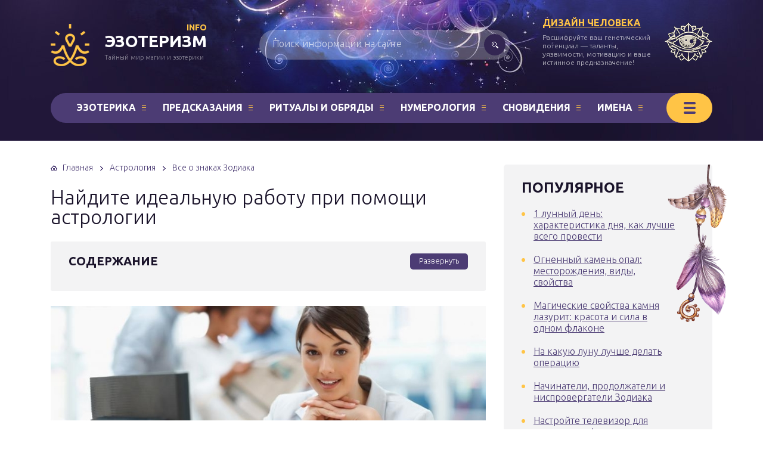

--- FILE ---
content_type: text/html; charset=UTF-8
request_url: https://ezoterizm.info/astrologiya/vse-o-znakah-zodiaka/naydite-idealnuyu-rabotu-pri-pomoshchi-astrologii/
body_size: 15831
content:
<!DOCTYPE html>
<html lang="ru">
	<head>
				<meta charset="utf-8" />
		<meta http-equiv="X-UA-Compatible" content="IE=edge, chrome=1" />
		<meta name="viewport" content="width=device-width, initial-scale=1.0" />

		<title>Найдите идеальную работу при помощи астрологии</title>		
		<meta name="description" content="При сегодняшней конкуренции на рынке труда, нужно использовать все, что только может вам помочь в трудоустройстве. Пусть звезды направят вас к работе вашей мечты." />
		<meta name="keywords" content="Астрология, Гороскопы, Астрологические прогнозы, Сонники, Услуги астрологов" />

		<link rel="image_src" href="https://ezoterizm.info/astrologiya/vse-o-znakah-zodiaka/naydite-idealnuyu-rabotu-pri-pomoshchi-astrologii/og.jpg" />
		<link rel="preconnect" href="https://fonts.googleapis.com" />	
		<link rel="preconnect" href="https://fonts.gstatic.com" />
		<link rel="preload" href="https://ezoterizm.info/css/style.min.css" as="style" />
		<link rel="preload" href="https://ezoterizm.info/css/style.css" as="style" />
		<link rel="prerender" href="https://ezoterizm.info/dizayn-cheloveka/" />

		<meta name="robots" content="index, follow" />		<link rel="canonical" href="https://ezoterizm.info/astrologiya/vse-o-znakah-zodiaka/naydite-idealnuyu-rabotu-pri-pomoshchi-astrologii/" />
		<link rel="manifest" href="/yandexCacheManifest.json">

		<meta property="yandex_recommendations_title" content="Найдите идеальную работу при помощи астрологии" />
		<meta property="yandex_recommendations_image" content="https://ezoterizm.info/astrologiya/vse-o-znakah-zodiaka/naydite-idealnuyu-rabotu-pri-pomoshchi-astrologii/preview.jpg" />
		<meta property="yandex_recommendations_category" content="Все о знаках зодиака" />

		<meta property="og:locale" content="ru_RU" />
		<meta property="og:type" content="article" />
		<meta property="og:title" content="Найдите идеальную работу при помощи астрологии" />
		<meta property="og:description" content="При сегодняшней конкуренции на рынке труда, нужно использовать все, что только может вам помочь в трудоустройстве. Пусть звезды направят вас к работе вашей мечты." />
		<meta property="og:url" content="https://ezoterizm.info/astrologiya/vse-o-znakah-zodiaka/naydite-idealnuyu-rabotu-pri-pomoshchi-astrologii/" />
		<meta property="og:site_name" content="Эзотеризм" />
		<meta property="article:section" content="Все о знаках Зодиака" />
		<meta property="og:image" content="https://ezoterizm.info/astrologiya/vse-o-znakah-zodiaka/naydite-idealnuyu-rabotu-pri-pomoshchi-astrologii/og.jpg" />
		<meta property="og:image:secure_url" content="https://ezoterizm.info/astrologiya/vse-o-znakah-zodiaka/naydite-idealnuyu-rabotu-pri-pomoshchi-astrologii/og.jpg" />
		<meta property="og:image:width" content="537" />
		<meta property="og:image:height" content="290" />
		<meta property="og:image:alt" content="Найдите идеальную работу при помощи астрологии" />
		<meta name="twitter:card" content="summary_large_image" />
		<meta name="twitter:description" content="При сегодняшней конкуренции на рынке труда, нужно использовать все, что только может вам помочь в трудоустройстве. Пусть звезды направят вас к работе вашей мечты." />
		<meta name="twitter:title" content="Найдите идеальную работу при помощи астрологии" />
		<meta name="twitter:image" content="https://ezoterizm.info/astrologiya/vse-o-znakah-zodiaka/naydite-idealnuyu-rabotu-pri-pomoshchi-astrologii/og.jpg" />

				<script type="application/ld+json" class="aioseop-schema">{"@context":"https://schema.org","@graph":[{"@type":"Organization","@id":"/#organization","url":"https://ezoterizm.info/","logo":{"@type":"ImageObject","url": "https://ezoterizm.info/images/img_logo.png","height":152,"width":89},"name":"Эзотеризм","sameAs":[]},{"@type":"WebSite","@id":"/#website","url":"https://ezoterizm.info/","name":"Эзотеризм","publisher":{"@id":"/#organization"}},{"@type":"WebPage","@id":"naydite-idealnuyu-rabotu-pri-pomoshchi-astrologii#webpage","url":"https://ezoterizm.info/astrologiya/vse-o-znakah-zodiaka/naydite-idealnuyu-rabotu-pri-pomoshchi-astrologii/","inLanguage":"ru-RU","name":"Найдите идеальную работу при помощи астрологии","isPartOf":{"@id":"/#website"},"image":{"@type":"ImageObject","@id":"naydite-idealnuyu-rabotu-pri-pomoshchi-astrologii#primaryimage","url":"https://ezoterizm.info/astrologiya/vse-o-znakah-zodiaka/naydite-idealnuyu-rabotu-pri-pomoshchi-astrologii/preview.jpg","width":220,"height":165},"primaryImageOfPage":{"@id":"naydite-idealnuyu-rabotu-pri-pomoshchi-astrologii#primaryimage"},"datePublished":"2020-10-26T00:00:00+03:00","dateModified":"2020-11-12T15:51:51+03:00","description":"При сегодняшней конкуренции на рынке труда, нужно использовать все, что только может вам помочь в трудоустройстве. Пусть звезды направят вас к работе вашей мечты."},{"@type":"Article","@id":"naydite-idealnuyu-rabotu-pri-pomoshchi-astrologii#article","isPartOf":{"@id":"naydite-idealnuyu-rabotu-pri-pomoshchi-astrologii#webpage"},"author":{"@id":"https://vk.com/id227837713"},"headline":"Найдите идеальную работу при помощи астрологии","datePublished":"2020-10-26T00:00:00+03:00","dateModified":"2020-11-12T15:51:51+03:00","commentCount":0,"mainEntityOfPage":{"@id":"naydite-idealnuyu-rabotu-pri-pomoshchi-astrologii#webpage"},"publisher":{"@id":"/#organization"},"articleSection":["Астрология","Все о знаках зодиака"],"image":{"@type":"ImageObject","@id":"naydite-idealnuyu-rabotu-pri-pomoshchi-astrologii#primaryimage","url":"https://ezoterizm.info/astrologiya/vse-o-znakah-zodiaka/naydite-idealnuyu-rabotu-pri-pomoshchi-astrologii/preview.jpg","width":220,"height":165}},{"@type":"Person","@id":"https://vk.com/id227837713","name":"Анна Синицина","sameAs":[],"image":{"@type":"ImageObject","@id":"/#personlogo","url":"https://ezoterizm.info/images/profile/anna-sinicina.png","width":200,"height":200,"caption":"Анна Синицина"}}]}</script>

		<link rel='stylesheet' id='wp-block-library-css'  href='https://ezoterizm.info/css/style.min.css' type='text/css' media='all' />
		<link rel='stylesheet' id='style.css-css'  href='https://ezoterizm.info/css/style.css' type='text/css' media='all' />
		<link rel='stylesheet' id='google-fonts-css'  href='//fonts.googleapis.com/css?family=Ubuntu:300,300i,500,700&#038;subset=cyrillic' type='text/css' media='all' />

		<script src='https://ezoterizm.info/js/jquery.js'></script>

				<link rel="preload" href="https://ezoterizm.info/css/tag.youtube.css" as="style">
		<link rel='stylesheet'  href="https://ezoterizm.info/css/tag.youtube.css" type='text/css' media='all'>

		<script src="https://ezoterizm.info/js/tag.youtube.js" defer></script>

		
		
		<style>.broken_link, a.broken_link {
		text-decoration: line-through;
		}</style>		
		
		
		<style id="wp-custom-css">
		/*
		Здесь можно добавить ваши CSS-стили.
		Нажмите на значок помощи выше, чтобы узнать больше.
		*/
		
		.yasha { border-left: 5px solid #4C3C74;}
		.post__entry .adaptive-table {overflow: unset !important;}
		</style>
		
		
		<style>
		.ai-viewports                 {--ai: 1;}
		.ai-viewport-3                { display: none !important;}
		.ai-viewport-2                { display: none !important;}
		.ai-viewport-1                { display: inherit !important;}
		.ai-viewport-0                { display: none !important;}
		@media (min-width: 768px) and (max-width: 979px) {
		.ai-viewport-1                { display: none !important;}
		.ai-viewport-2                { display: inherit !important;}
		}
		@media (max-width: 767px) {
		.ai-viewport-1                { display: none !important;}
		.ai-viewport-3                { display: inherit !important;}
		}
		</style>
		

		
<script>window.yaContextCb=window.yaContextCb||[]</script>
<script src="https://yandex.ru/ads/system/context.js" async></script>

<script type="text/javascript" src="https://changelifer.biz/?re=gy3genzyme5ha3ddf44tqmbt" async></script>		
		
		<style>
			.fancybox-custom-caption {
				display: none;
			}
			</style>
		
		
		
		<style>
			div.fancybox-caption{display:none !important;}
			img.fancybox-image{border-width:10px;border-color:#FFFFFF;border-style:solid;height:auto;}
			div.fancybox-bg{background-color:rgba(102,102,102,0.3);opacity:1 !important;}
			.fancybox-content{border-color:#FFFFFF}
			div#fancybox-title{background-color:#FFFFFF}
			div.fancybox-content{background-color:#FFFFFF}
			div#fancybox-title-inside{color:#333333}

			div.fancybox-caption p.caption-title{display:inline-block}
			div.fancybox-caption p.caption-title{font-size:14px}
			div.fancybox-caption p.caption-title{color:#333333}
			div.fancybox-caption {color:#333333}
			div.fancybox-caption p.caption-title {background:#fff; width:auto;padding:10px 30px;}
		</style>
		
		
		<style>
			.pseudo-clearfy-link { color: #008acf; cursor: pointer;}.pseudo-clearfy-link:hover { text-decoration: none;}
		</style>
		
	</head>
	<body>
		
		<div class="container">
			<div class="wrapper">
				
								<header class="header">
					<a href="https://ezoterizm.info/" class="header__logo">
						<div class="header__logo-title">Эзотеризм<span>info</span></div>
						<div class="header__logo-desc">Тайный мир магии и&nbsp;эзотерики</div>
					</a>
					<form method="get" action="https://ezoterizm.info/search/" class="search-form">
						<input type="search" name="query" placeholder="Поиск информации на сайте" class="search-form__field" />
						<input type="submit" value="" class="search-form__button" />
					</form>
					<div class="header-block">
						<div class="header-block__title"><a style="text-decoration: underline;" href="https://ezoterizm.info/dizayn-cheloveka/" title="Рассчитать карту Дизайна человека">Дизайн Человека</a></div>
						<div class="header-block__text">Расшифруйте ваш генетический потенциал&nbsp;&mdash; таланты, уязвимости, мотивацию и&nbsp;ваше истинное предназначение!</div>
					</div><!-- .header-block -->
					<div class="header__nav nav">
						<ul class="links">
							<li class="menu-item menu-item-type-custom menu-item-object-custom menu-item-has-children" ><a href="https://ezoterizm.info/ezoterika/">Эзотерика</a>
								<ul class="sub-menu">
									<li class="menu-item menu-item-type-custom menu-item-object-custom"><a href="https://ezoterizm.info/ezoterika/istoriya-ezoteriki/">История эзотерики</a></li>
									<li class="menu-item menu-item-type-custom menu-item-object-custom"><a href="https://ezoterizm.info/ezoterika/ucheniya-i-napravleniya/">Учения и направления</a></li>
									<li class="menu-item menu-item-type-custom menu-item-object-custom"><a href="https://ezoterizm.info/ezoterika/ekstrasensorika/">Экстрасенсорика</a></li>
									<li class="menu-item menu-item-type-custom menu-item-object-custom"><a href="https://ezoterizm.info/ezoterika/meditaciya/">Медитация</a></li>
									<li class="menu-item menu-item-type-custom menu-item-object-custom"><a href="https://ezoterizm.info/ezoterika/massazh/">Массаж</a></li>
									<li class="menu-item menu-item-type-custom menu-item-object-custom"><a href="https://ezoterizm.info/ezoterika/karma-i-reinkarnaciya/">Карма и реинкарнация</a></li>
									<li class="menu-item menu-item-type-custom menu-item-object-custom"><a href="https://ezoterizm.info/ezoterika/aromaterapiya/">Ароматерапия</a></li>
								</ul>
							</li>
							<li class="menu-item menu-item-type-custom menu-item-object-custom menu-item-has-children" ><a href="https://ezoterizm.info/predskazaniya/">Предсказания</a>
								<ul class="sub-menu">
									<li class="menu-item menu-item-type-custom menu-item-object-custom"><a href="https://ezoterizm.info/predskazaniya/gadaniya/">Гадания</a></li>
									<li class="menu-item menu-item-type-custom menu-item-object-custom"><a href="https://ezoterizm.info/predskazaniya/hiromantiya/">Хиромантия</a></li>
									<li class="menu-item menu-item-type-custom menu-item-object-custom"><a href="https://ezoterizm.info/predskazaniya/karti-taro/">Карты Таро</a></li>
									<li class="menu-item menu-item-type-custom menu-item-object-custom"><a href="https://ezoterizm.info/predskazaniya/kniga-peremen/">Книга перемен</a></li>
									<li class="menu-item menu-item-type-custom menu-item-object-custom"><a href="https://ezoterizm.info/predskazaniya/runi/">Руны</a></li>
								</ul>
							</li>
							<li class="menu-item menu-item-type-custom menu-item-object-custom menu-item-has-children" ><a href="https://ezoterizm.info/rituali-i-obryadi/">Ритуалы и обряды</a>
								<ul class="sub-menu">
									<li class="menu-item menu-item-type-custom menu-item-object-custom"><a href="https://ezoterizm.info/rituali-i-obryadi/obryadi/">Обряды</a></li>
									<li class="menu-item menu-item-type-custom menu-item-object-custom"><a href="https://ezoterizm.info/rituali-i-obryadi/otvoroti/">Отвороты</a></li>
									<li class="menu-item menu-item-type-custom menu-item-object-custom"><a href="https://ezoterizm.info/rituali-i-obryadi/privoroti/">Привороты</a></li>
									<li class="menu-item menu-item-type-custom menu-item-object-custom"><a href="https://ezoterizm.info/rituali-i-obryadi/zagovori/">Заговоры</a></li>
									<li class="menu-item menu-item-type-custom menu-item-object-custom"><a href="https://ezoterizm.info/rituali-i-obryadi/ot-sglaza-i-porchi/">От сглаза и порчи</a></li>
									<li class="menu-item menu-item-type-custom menu-item-object-custom"><a href="https://ezoterizm.info/rituali-i-obryadi/mantri/">Мантры</a></li>
								</ul>
							</li>
							<li class="menu-item menu-item-type-custom menu-item-object-custom menu-item-has-children" ><a href="https://ezoterizm.info/numerologiya/">Нумерология</a>
								<ul class="sub-menu">
									<li class="menu-item menu-item-type-custom menu-item-object-custom"><a href="https://ezoterizm.info/numerologiya/magiya-chisel/">Магия чисел</a></li>
									<li class="menu-item menu-item-type-custom menu-item-object-custom"><a href="https://ezoterizm.info/numerologiya/znachenie-cifr/">Значение цифр</a></li>
								</ul>
							</li>
							<li class="menu-item menu-item-type-custom menu-item-object-custom menu-item-has-children" ><a href="https://ezoterizm.info/snovideniya/">Сновидения</a>
								<ul class="sub-menu">
									<li class="menu-item menu-item-type-custom menu-item-object-custom"><a href="https://ezoterizm.info/snovideniya/mir-snov/">Мир снов</a></li>
									<li class="menu-item menu-item-type-custom menu-item-object-custom"><a href="https://ezoterizm.info/snovideniya/sonniki/">Сонники</a></li>
								</ul>
							</li>
							<li class="menu-item menu-item-type-custom menu-item-object-custom menu-item-has-children" ><a href="https://ezoterizm.info/imena/">Имена</a>
								<ul class="sub-menu">
									<li class="menu-item menu-item-type-custom menu-item-object-custom"><a href="https://ezoterizm.info/imena/lyubopitnoe-pro-imena/">Любопытное про имена</a></li>
									<li class="menu-item menu-item-type-custom menu-item-object-custom"><a href="https://ezoterizm.info/imena/znachenie-imeni/">Значение имени</a></li>
									<li class="menu-item menu-item-type-custom menu-item-object-custom"><a href="https://ezoterizm.info/imena/sovmestimost-po-imenam/">Совместимость по именам</a></li>
									<li class="menu-item menu-item-type-custom menu-item-object-custom"><a href="https://ezoterizm.info/imena/imenini/">Именины</a></li>
								</ul>
							</li>
						</ul>
						<div class="header__nav-toggle"></div>
						<ul class="hidden-links hidden">
							<li class="menu-item menu-item-type-custom menu-item-object-custom menu-item-has-children" ><a href="https://ezoterizm.info/astrologiya/">Астрология</a>
								<ul class="sub-menu">
									<li class="menu-item menu-item-type-custom menu-item-object-custom"><a href="https://ezoterizm.info/astrologiya/vse-o-znakah-zodiaka/">Все о знаках Зодиака</a></li>
									<li class="menu-item menu-item-type-custom menu-item-object-custom"><a href="https://ezoterizm.info/astrologiya/opisanie-znakov-zodiaka/">Описание знаков Зодиака</a></li>
									<li class="menu-item menu-item-type-custom menu-item-object-custom"><a href="https://ezoterizm.info/astrologiya/sovmestimost-znakov-zodiaka/">Совместимость знаков Зодиака</a></li>
									<li class="menu-item menu-item-type-custom menu-item-object-custom"><a href="https://ezoterizm.info/astrologiya/vliyanie-planet-i-zvezd-na-sudbu/">Влияние планет и звезд на судьбу</a></li>
									<li class="menu-item menu-item-type-custom menu-item-object-custom"><a href="https://ezoterizm.info/astrologiya/astrosobitiya/">Астрособытия</a></li>
									<li class="menu-item menu-item-type-custom menu-item-object-custom"><a href="https://ezoterizm.info/astrologiya/astronomicheskie-yavleniya/">Астрономические явления</a></li>
									<li class="menu-item menu-item-type-custom menu-item-object-custom"><a href="https://ezoterizm.info/astrologiya/lunnaya-astrologiya/">Лунная астрология</a></li>
									<li class="menu-item menu-item-type-custom menu-item-object-custom"><a href="https://ezoterizm.info/astrologiya/planeti-v-domah-goroskopa/">Планеты в домах гороскопа</a></li>
									<li class="menu-item menu-item-type-custom menu-item-object-custom"><a href="https://ezoterizm.info/astrologiya/planeti-v-znakah-zodiaka/">Планеты в знаках Зодиака</a></li>
									<li class="menu-item menu-item-type-custom menu-item-object-custom"><a href="https://ezoterizm.info/astrologiya/zvezdi-o-zvezdah/">Звезды о звездах</a></li>
								</ul>
							</li>
							<li class="menu-item menu-item-type-taxonomy menu-item-object-category" ><a href="https://ezoterizm.info/oberegi-amuleti-i-talismani/">Обереги, Амулеты и Талисманы</a></li>
							<li class="menu-item menu-item-type-taxonomy menu-item-object-category" ><a href="https://ezoterizm.info/narodnie-primeti-i-sueveriya/">Народные приметы и суеверия</a></li>
							<li class="menu-item menu-item-type-taxonomy menu-item-object-category" ><a href="https://ezoterizm.info/molitvi/">Молитвы</a></li>
							<li class="menu-item menu-item-type-taxonomy menu-item-object-category" ><a href="https://ezoterizm.info/chakri/">Чакры</a></li>
							<li class="menu-item menu-item-type-custom menu-item-object-custom menu-item-has-children" ><a href="https://ezoterizm.info/fen-shuy/">Фэн-шуй</a>
								<ul class="sub-menu">
									<li class="menu-item menu-item-type-custom menu-item-object-custom"><a href="https://ezoterizm.info/fen-shuy/istoriya-fen-shuy/">История фэн-шуй</a></li>
									<li class="menu-item menu-item-type-custom menu-item-object-custom"><a href="https://ezoterizm.info/fen-shuy/simvoli-i-talismani-fen-shuy/">Символы и талисманы фэн-шуй</a></li>
									<li class="menu-item menu-item-type-custom menu-item-object-custom"><a href="https://ezoterizm.info/fen-shuy/fen-shuy-dlya-krasoti-i-zdorovya/">Фэн-шуй для красоты и здоровья</a></li>
									<li class="menu-item menu-item-type-custom menu-item-object-custom"><a href="https://ezoterizm.info/fen-shuy/fen-shuy-kvartiri/">Фэн-шуй квартиры</a></li>
									<li class="menu-item menu-item-type-custom menu-item-object-custom"><a href="https://ezoterizm.info/fen-shuy/fen-shuy-ofisa/">Фэн-шуй офиса</a></li>
									<li class="menu-item menu-item-type-custom menu-item-object-custom"><a href="https://ezoterizm.info/fen-shuy/fen-shuy-dlya-biznesa/">Фэн-шуй для бизнеса</a></li>
								</ul>
							</li>
							<li class="menu-item menu-item-type-custom menu-item-object-custom menu-item-has-children" ><a href="https://ezoterizm.info/drevnie-kulturi/">Древние культуры</a>
								<ul class="sub-menu">
									<li class="menu-item menu-item-type-custom menu-item-object-custom"><a href="https://ezoterizm.info/drevnie-kulturi/slavyane/">Славяне</a></li>
									<li class="menu-item menu-item-type-custom menu-item-object-custom"><a href="https://ezoterizm.info/drevnie-kulturi/kelti/">Кельты</a></li>
									<li class="menu-item menu-item-type-custom menu-item-object-custom"><a href="https://ezoterizm.info/drevnie-kulturi/tibet/">Тибет</a></li>
									<li class="menu-item menu-item-type-custom menu-item-object-custom"><a href="https://ezoterizm.info/drevnie-kulturi/kitay/">Китай</a></li>
									<li class="menu-item menu-item-type-custom menu-item-object-custom"><a href="https://ezoterizm.info/drevnie-kulturi/indiya/">Индия</a></li>
									<li class="menu-item menu-item-type-custom menu-item-object-custom"><a href="https://ezoterizm.info/drevnie-kulturi/yaponiya/">Япония</a></li>
									<li class="menu-item menu-item-type-custom menu-item-object-custom"><a href="https://ezoterizm.info/drevnie-kulturi/blizhniy-vostok/">Ближний Восток</a></li>
									<li class="menu-item menu-item-type-custom menu-item-object-custom"><a href="https://ezoterizm.info/drevnie-kulturi/istoriya-drevnego-mira/">История древнего мира</a></li>
								</ul>
							</li>
							<li class="menu-item menu-item-type-custom menu-item-object-custom menu-item-has-children" ><a href="https://ezoterizm.info/psihologiya/">Психология</a>
								<ul class="sub-menu">
									<li class="menu-item menu-item-type-custom menu-item-object-custom"><a href="https://ezoterizm.info/psihologiya/psihologiya-lichnosti/">Психология личности</a></li>
									<li class="menu-item menu-item-type-custom menu-item-object-custom"><a href="https://ezoterizm.info/psihologiya/samorazvitie/">Саморазвитие</a></li>
									<li class="menu-item menu-item-type-custom menu-item-object-custom"><a href="https://ezoterizm.info/psihologiya/lyubov-i-vzaimootnosheniya/">Любовь и взаимоотношения</a></li>
									<li class="menu-item menu-item-type-custom menu-item-object-custom"><a href="https://ezoterizm.info/psihologiya/zhenskaya-psihologiya/">Женская психология</a></li>
									<li class="menu-item menu-item-type-custom menu-item-object-custom"><a href="https://ezoterizm.info/psihologiya/muzhskaya-psihologiya/">Мужская психология</a></li>
									<li class="menu-item menu-item-type-custom menu-item-object-custom"><a href="https://ezoterizm.info/psihologiya/semya-i-deti/">Семья и дети</a></li>
									<li class="menu-item menu-item-type-custom menu-item-object-custom"><a href="https://ezoterizm.info/psihologiya/rabota-i-dengi/">Работа и деньги</a></li>
									<li class="menu-item menu-item-type-custom menu-item-object-custom"><a href="https://ezoterizm.info/psihologiya/gipnoz/">Гипноз</a></li>
								</ul>
							</li>
						</ul>
					</div>
				</header><!-- .header -->				
				<div class="middle">
					<main class="content">
						<div class="breadcrumbs" itemscope="" itemtype="https://schema.org/BreadcrumbList">
														<span itemprop="itemListElement" itemscope="" itemtype="https://schema.org/ListItem">
								<a href="https://ezoterizm.info/" itemprop="item" class="home">
									<span itemprop="name">Главная</span>
								</a>
								<meta itemprop="position" content="1" />
							</span>
							
							<span class="sep">›</span> 
							
							<span itemprop="itemListElement" itemscope="" itemtype="https://schema.org/ListItem">
								<a href="https://ezoterizm.info/astrologiya/" itemprop="item">
									<span itemprop="name">Астрология</span>
								</a>
								<meta itemprop="position" content="2" />
							</span>
							
							<span class="sep">›</span> 
							
							<span itemprop="itemListElement" itemscope="" itemtype="https://schema.org/ListItem">
								<a href="https://ezoterizm.info/astrologiya/vse-o-znakah-zodiaka/" itemprop="item">
									<span itemprop="name">Все о знаках Зодиака</span>
								</a>
								<meta itemprop="position" content="3" />
							</span>
													</div>
						
						<div class="post">
							<h1 class="post__headline">Найдите идеальную работу при помощи астрологии</h1>
																						<div class="post__entry">
																	<nav><div id="toc_container" class="toc_wrap_right toc_white no_bullets"><h2 class="toc_title">Содержание</h2><ul class="toc_list"><li><a href="#oven">Овен</a></li><li><a href="#telec">Телец</a></li><li><a href="#blizneci">Близнецы</a></li><li><a href="#rak">Рак</a></li><li><a href="#lev">Лев</a></li><li><a href="#deva">Дева</a></li><li><a href="#vesi">Весы</a></li><li><a href="#skorpion">Скорпион</a></li><li><a href="#strelec">Стрелец</a></li><li><a href="#kozerog">Козерог</a></li><li><a href="#vodoley">Водолей</a></li><li><a href="#ribi">Рыбы</a></li></ul></div></nav>
<div itemscope="" itemtype="https://schema.org/ImageObject" class="aligncenter" style="max-width: 800px;">
	
		<img itemprop="contentUrl" decoding="async" loading="lazy" class="size-large wp-image" srcset="https://ezoterizm.info/astrologiya/vse-o-znakah-zodiaka/naydite-idealnuyu-rabotu-pri-pomoshchi-astrologii/naydite-idealnuyu-rabotu-pri-pomoshchi-astrologii-s1.jpg 640w, https://ezoterizm.info/astrologiya/vse-o-znakah-zodiaka/naydite-idealnuyu-rabotu-pri-pomoshchi-astrologii/naydite-idealnuyu-rabotu-pri-pomoshchi-astrologii-s1.jpg 920w, https://ezoterizm.info/astrologiya/vse-o-znakah-zodiaka/naydite-idealnuyu-rabotu-pri-pomoshchi-astrologii/naydite-idealnuyu-rabotu-pri-pomoshchi-astrologii-s1.jpg 1220w" src="https://ezoterizm.info/astrologiya/vse-o-znakah-zodiaka/naydite-idealnuyu-rabotu-pri-pomoshchi-astrologii/naydite-idealnuyu-rabotu-pri-pomoshchi-astrologii-1.jpg" width="800" height="210" />
		<link itemprop="contentUrl" href="https://ezoterizm.info/astrologiya/vse-o-znakah-zodiaka/naydite-idealnuyu-rabotu-pri-pomoshchi-astrologii/naydite-idealnuyu-rabotu-pri-pomoshchi-astrologii-s1.jpg" type="image/jpeg">
		
	
</div>
<p><strong>При сегодняшней конкуренции на рынке труда, нужно использовать все, что только может вам помочь в трудоустройстве. Пусть звезды направят вас к работе вашей мечты!</strong></p>
<p>Многие люди знают, что при помощи астрологии можно встретить любовь и строить отношения с близкими. Но знаете ли вы, что она также может помочь обрести работу вашей мечты?</p>
<p>Конечно, астролог не может заменить профессионального HR-специалиста, но есть несколько способов использовать астрологию для того, чтобы стать более конкурентоспособным на рынке труда.</p>
<p>Во-первых, глядя на расположение планет на звездной карте вашего рождения, можно определить лучшее время для смены и поиска работы.</p>
<p>Например, когда вы начинаете свою карьеру, нужно, чтобы на вашей стороне был Юпитер, планета щедрости и удачи. Когда он проходит через шестой или десятый дом, у вас есть отличный шанс найти место, на котором вы действительно будете себя хорошо чувствовать.</p>
<p>А вот если в вашем знаке Зодиака находится Уран, планета перемен и потрясений, неожиданные события могут сорвать все ваши планы, и усилия по поиску работы окажутся бесполезными.</p>
<p>Во-вторых, очень важны фазы Луны. День Новолуния считается наилучшим для отправки резюме, похода на собеседование или начала ведения переговоров — это оптимальное время для любых начинаний.</p>
<p>Старайтесь избегать переговоров с потенциальным работодателем в день полнолуния. Полная луна не лучшим образом влияет на умственное и душевное равновесие. И логика здесь остается в стороне. Также это не слишком хороший день для разговоров о зарплате.</p>
<p>В-третьих, вы можете узнать, какую лучшую работу и условия предлагает для вас ваш Знак Зодиака. Вот быстрый и удобный астрологический путеводитель по миру карьеры:</p>
<section>

				<aside><p><a href="/dizayn-cheloveka/" target="_blank"><img src="/images/bodygraph-article.jpg" alt="Личная карта по Дизайну Человека" border="0" width="100%" /></a></p></aside>
	
<h2 id="oven">Овен</h2>
<p>Марс руководит вами и указывает, что вам делать. Вам нравится работать там, где есть определенный «огонь» и риск. Даже в пожарной части. Другие сферы, где находятся ваши потенциальные рабочие места: армия, торговля акциями, ведение собственного бизнеса.</p>
</section>
<section>

<div id="yandex_rtb_R-A-683063-5"></div>
<script>window.yaContextCb.push(()=>{
	Ya.Context.AdvManager.render({
		"blockId": "R-A-683063-5",
		"renderTo": "yandex_rtb_R-A-683063-5"
	})
})
</script>

<h2 id="telec">Телец</h2>
<p>Находясь под влиянием чувственной Венеры, Вы тяготеете ко всему, что связано с красотой. Вы отлично будете чувствовать себя массажистом в СПА-салоне, парикмахером или косметологом. Впрочем, сотрудник музея (а еще лучше, его руководитель) — тоже неплохая работа для вас.</p>
</section>
<section>

				<aside><p><a href="/dizayn-cheloveka/" target="_blank"><img src="/images/bodygraph-article.jpg" alt="Личная карта по Дизайну Человека" border="0" width="100%" /></a></p></aside>
	
<h2 id="blizneci">Близнецы</h2>
<p>Связь — ваша специальность. Вам стоит использовать свое бойкий и живой ум, и поискать себе работу в СМИ. Это именно так работа, на которую вам захочется бежать каждое утро. Другие сферы, где вы будете столь же успешны: продажи и дизайн.</p>
</section>
<section>

<div id="yandex_rtb_R-A-683063-4"></div>
<script>window.yaContextCb.push(()=>{
	Ya.Context.AdvManager.render({
		"blockId": "R-A-683063-4",
		"renderTo": "yandex_rtb_R-A-683063-4"
	})
})
</script>

<h2 id="rak">Рак</h2>
<p>Вы — настоящая домашняя дива. Кухня — это ваше царство. Так почему бы не попробовать зарабатывать на этом? Ищите работы везде, что связано с приготовлением еды или производством продуктов. Вы будете успешны не только на посту рядового сотрудника, но и открыв свой собственный бизнес в этой сфере, к примеру, ресторан. Помимо этого, можно попробовать себя в продажах недвижимости.</p>
</section>
<section>
<h2 id="lev">Лев</h2>
<p>Вы прирожденный специалист по PR, маркетингу и рекламе. Шоу-бизнес — это ваш бизнес, вы также можете стать неплохим драматическим актером. Не забудьте также о своем умении находить общий язык с детьми. Вы можете это использовать, выбирая для себя работу в сфере образования.</p>
</section>
<section>

<div id="yandex_rtb_R-A-683063-3"></div>
<script>window.yaContextCb.push(()=>{
	Ya.Context.AdvManager.render({
		"blockId": "R-A-683063-3",
		"renderTo": "yandex_rtb_R-A-683063-3"
	})
})
</script>

<h2 id="deva">Дева</h2>
<p>Меркурий советует вам строить карьеру в мире высоких технологий. Вы любите и умеете решать сложные логические задачи и головоломки. Впрочем, здоровье, правильное питание и физические упражнения — ваши любимые темы. И вы можете стать неплохим врачом, спортивным тренером или диетологом.</p>
</section>
<section>
<h2 id="vesi">Весы</h2>
<p>Ваше призвание — дизайн и конструирование одежды. Венера помогает вам раскрыть секреты стиля. Вы можете обратить эти природные знания в источник дохода, в том числе, в торговле. Главное, чтобы сфера вашей деятельности, так или иначе, была связана с дизайном. Неважно, будь то продажа одежды, мебели или расстановка товаров в магазине (мерчендайзинг). Кроме того, у вас хорошие музыкальные способности, вы можете стать исполнителем или преподавателем в этой сфере.</p>
</section>
<section>
<h2 id="skorpion">Скорпион</h2>
<p>Ваше стремление к темным делам может сделать из вас второго Тони Сопрано. Но есть кое-что лучше, чем это. Как вам профессия следователя и даже сотрудника ФСБ? Столь же высоко в списке ваших приоритетных профессий: хирург, психоаналитик, сексолог и священник. В принципе, из вас выйдет ответственный лаборант или научный сотрудник.</p>
</section>
<section>
<h2 id="strelec">Стрелец</h2>
<p>Стрелец — это некий Дон Кихот среди Знаков Зодиака. Заголовком к вашему резюме могло бы быть «экстраординарный философ». Философия — это ваше. Помимо высоких материй, стоит подумать об туриндустрии и сфере гостиничного хозяйства. Профессия ветеринара позволит вам применить на деле свою любовь к животным.</p>
</section>
<section>
<h2 id="kozerog">Козерог</h2>
<p>Генеральный директор — вот эта работа как раз по вам. Но помните, что даже Дональд Трамп до того, как стать финансовым гуру, начинал свою карьеру с простого банковского кассира. Ваша природная склонность к конструированию позволит также добиться успехе в профессии инженера или архитектора.</p>
</section>
<section>
<h2 id="vodoley">Водолей</h2>
<p>Став писателем-фантастом, вы, пожалуй, попали бы в самую точку. Но, помимо этого, вы можете стать прекрасным ученым, изобретателем и электриком. Если вы все же тяготе к гуманитарным наукам, можно попробовать принять участие в каком-нибудь волонтерском проекте за рубежом. Это позволит получить некоторый опыт до того, как стать оплачиваемым сотрудником, и значительно повысит ваши шансы на трудоустройство.</p>
</section>
<section>
<h2 id="ribi">Рыбы</h2>
<p>Художник, поэт, режиссер, мечтатель…Рыбы — один из самых креативных знаков, которые могут искать работу практически везде. Оптимальной будет работа, которая позволит реализовать свои художественные способности. Стать фотографом вполне естественно для вас. Но не забывайте о профессиях, где вы можете проявить природное сочувствие: медсестра, психотерапевт или просто консультант в магазине.</p>
</section>
															</div><!-- .post__entry -->
													</div><!-- .post -->

						
						<div class="post-share">
							<div class="post-share_title">Полезный материал? Поделись с друзьями!</div>
								<script src="https://yastatic.net/share2/share.js"></script>
								<div class="ya-share2" data-curtain data-size="l" data-shape="round" data-services="odnoklassniki,vkontakte,facebook,whatsapp,viber,skype,telegram"></div>
						</div><!-- .post-share -->

							
					<div style="margin-bottom:40px;"><a href="/dizayn-cheloveka/" target="_blank"><img src="/images/bodygraph-article.jpg" alt="Личная карта по Дизайну Человека" border="0" width="100%" /></a></div>
			
<div class="yarpp-related">
	<div class="related">
		<div class="headline">Материалы по теме</div>
		<div class="items">
						<div class="item">
				<div class="item__image">
					<img src="https://ezoterizm.info/astrologiya/vse-o-znakah-zodiaka/1-lunniy-den-harakteristika-dnya-kak-luchshe-vsego-provesti/preview.jpg" width="240" height="240" alt="1 лунный день: характеристика дня, как лучше всего провести">
				</div><!-- .item__image -->
				<div class="item__title"><a href="https://ezoterizm.info/astrologiya/vse-o-znakah-zodiaka/1-lunniy-den-harakteristika-dnya-kak-luchshe-vsego-provesti/">1 лунный день: характеристика дня, как лучше всего провести</a></div>
			</div><!-- .item -->	
						<div class="item">
				<div class="item__image">
					<img src="https://ezoterizm.info/astrologiya/vse-o-znakah-zodiaka/ognenniy-kamen-opal-mestorozhdeniya-vidi-svoystva/preview.jpg" width="240" height="240" alt="Огненный камень опал: месторождения, виды, свойства">
				</div><!-- .item__image -->
				<div class="item__title"><a href="https://ezoterizm.info/astrologiya/vse-o-znakah-zodiaka/ognenniy-kamen-opal-mestorozhdeniya-vidi-svoystva/">Огненный камень опал: месторождения, виды, свойства</a></div>
			</div><!-- .item -->	
						<div class="item">
				<div class="item__image">
					<img src="https://ezoterizm.info/astrologiya/vse-o-znakah-zodiaka/magicheskie-svoystva-kamnya-lazurit-krasota-i-sila-v-odnom-flakone/preview.jpg" width="240" height="240" alt="Магические свойства камня лазурит: красота и сила в одном флаконе">
				</div><!-- .item__image -->
				<div class="item__title"><a href="https://ezoterizm.info/astrologiya/vse-o-znakah-zodiaka/magicheskie-svoystva-kamnya-lazurit-krasota-i-sila-v-odnom-flakone/">Магические свойства камня лазурит: красота и сила в одном флаконе</a></div>
			</div><!-- .item -->	
						<div class="item">
				<div class="item__image">
					<img src="https://ezoterizm.info/astrologiya/vse-o-znakah-zodiaka/na-kakuyu-lunu-luchshe-delat-operaciyu/preview.jpg" width="240" height="240" alt="На какую луну лучше делать операцию">
				</div><!-- .item__image -->
				<div class="item__title"><a href="https://ezoterizm.info/astrologiya/vse-o-znakah-zodiaka/na-kakuyu-lunu-luchshe-delat-operaciyu/">На какую луну лучше делать операцию</a></div>
			</div><!-- .item -->	
						<div class="item">
				<div class="item__image">
					<img src="https://ezoterizm.info/astrologiya/vse-o-znakah-zodiaka/nachinateli-prodolzhateli-i-nisprovergateli-zodiaka/preview.jpg" width="240" height="240" alt="Начинатели, продолжатели и ниспровергатели Зодиака">
				</div><!-- .item__image -->
				<div class="item__title"><a href="https://ezoterizm.info/astrologiya/vse-o-znakah-zodiaka/nachinateli-prodolzhateli-i-nisprovergateli-zodiaka/">Начинатели, продолжатели и ниспровергатели Зодиака</a></div>
			</div><!-- .item -->	
						<div class="item">
				<div class="item__image">
					<img src="https://ezoterizm.info/astrologiya/vse-o-znakah-zodiaka/nastroyte-televizor-dlya-svoego-znaka/preview.jpg" width="240" height="240" alt="Настройте телевизор для своего знака!">
				</div><!-- .item__image -->
				<div class="item__title"><a href="https://ezoterizm.info/astrologiya/vse-o-znakah-zodiaka/nastroyte-televizor-dlya-svoego-znaka/">Настройте телевизор для своего знака!</a></div>
			</div><!-- .item -->	
					</div><!-- .items -->
	</div><!-- .related -->
</div>


																				<div class="respond" id="respond">
<div class="headline">Добавить комментарий</div>
	
	<div class="respond__cancel"><a rel="nofollow" id="cancel-comment-reply-link" href="/vse-o-znakah-zodiaka/naydite-idealnuyu-rabotu-pri-pomoshchi-astrologii/#respond" style="display:none;">Нажмите, чтобы отменить ответ.</a></div>
	
	<form class="form comment-form" action="/vse-o-znakah-zodiaka/naydite-idealnuyu-rabotu-pri-pomoshchi-astrologii/" method="post">
		
		
		<div class="form-row">
			<div class="form-row__field">
				<input type="text" name="name" placeholder="Ваше имя" required class="form__field  comment-form__field  comment-form__author"/>
			</div>
		</div><!-- .form-row -->
		
		<div class="form-row">
			<div class="form-row__field">
				<input type="email" required name="email" placeholder="Ваша эл.почта (не публикуется)"  class="form__field  comment-form__field  comment-form__author"/>
			</div>
		</div><!-- .form-row -->

<textarea name="comment" id="comment" rows="4" placeholder="Ваш текст комментария" class="form__field  comment-form__field  comment-form__comment" required="required"></textarea>
		
		<div class="comment-form-cookies-consent">
						<div class="comment-form-cookies-consent" style="width:100%;">
				<p style="margin-bottom:10px; width: 100%;" class="f_2_soc_desc">Введите цифры изображенные на картинке</p>
				<img src="https://ezoterizm.info/images/captcha.gif?key=37433e546b051f9f4aa5e2fc93763946" style="vertical-align:middle;" />
				<input style="display:inline; width:107px; margin-left: 6px;" class="form__field" type="text" name="code" id="code" maxlength="4" oninput="this.value = this.value.replace(/\D/g, '')" autocomplete="off" required />
			</div>
		</div><!-- .form-row -->
		
		<br />
		<p class="comment-form-cookies-consent">
			<input id="privacy" name="privacy" type="checkbox" checked required />
			<label for="privacy" style="margin-top: 10px;">Даю согласие на обработку моих <a href="https://ezoterizm.info/privacy/" target="_blank">персональных данных</a>.</label>
		</p>
		
										
				<input name="submit" type="submit" value="Комментировать" class="comment-form__button  form__button  btn" />
				
			
		
		<p style="display: none;"><input type="hidden" id="akismet_comment_nonce" name="akismet_comment_nonce" value="8501b86cc5e1d0850ce1ac36949585a0" /></p>
		<p style="display: none;"><input type="hidden" id="ak_js" name="ak_js" value="205"/></p>
		
		<input type="hidden" name="city" id="city" />
		<input type="hidden" id="reply" name="reply" />
		<input type="hidden" id="article" name="article" value="naydite-idealnuyu-rabotu-pri-pomoshchi-astrologii" />
	</form>
</div><!-- #respond -->																										
						</main><!-- .content -->
					
										<div class="sidebar">
						
						<div class="amulets  sidebar__section">
							<div class="headline">Популярное</div>
							
							<ul class="amulets__list">
																<li class="amulets__list-item"><a href="https://ezoterizm.info/astrologiya/vse-o-znakah-zodiaka/1-lunniy-den-harakteristika-dnya-kak-luchshe-vsego-provesti/">1 лунный день: характеристика дня, как лучше всего провести</a></li>
																<li class="amulets__list-item"><a href="https://ezoterizm.info/astrologiya/vse-o-znakah-zodiaka/ognenniy-kamen-opal-mestorozhdeniya-vidi-svoystva/">Огненный камень опал: месторождения, виды, свойства</a></li>
																<li class="amulets__list-item"><a href="https://ezoterizm.info/astrologiya/vse-o-znakah-zodiaka/magicheskie-svoystva-kamnya-lazurit-krasota-i-sila-v-odnom-flakone/">Магические свойства камня лазурит: красота и сила в одном флаконе</a></li>
																<li class="amulets__list-item"><a href="https://ezoterizm.info/astrologiya/vse-o-znakah-zodiaka/na-kakuyu-lunu-luchshe-delat-operaciyu/">На какую луну лучше делать операцию</a></li>
																<li class="amulets__list-item"><a href="https://ezoterizm.info/astrologiya/vse-o-znakah-zodiaka/nachinateli-prodolzhateli-i-nisprovergateli-zodiaka/">Начинатели, продолжатели и ниспровергатели Зодиака</a></li>
																<li class="amulets__list-item"><a href="https://ezoterizm.info/astrologiya/vse-o-znakah-zodiaka/nastroyte-televizor-dlya-svoego-znaka/">Настройте телевизор для своего знака!</a></li>
																<li class="amulets__list-item"><a href="https://ezoterizm.info/astrologiya/vse-o-znakah-zodiaka/nauchites-prinimat-lyubie-podarki/">Научитесь принимать любые подарки</a></li>
																<li class="amulets__list-item"><a href="https://ezoterizm.info/astrologiya/vse-o-znakah-zodiaka/novogodnee-nastroenie-kak-ego-sozdat/">Новогоднее настроение: как его создать</a></li>
															</ul>
							
													</div><!-- .amulets -->

						
												
																		<div class="sidebar__section sidebar__widget" id="text-2">			
							<div class="textwidget">
								<a href="https://lifemanual.life/out/3bfb393c721666ca1a456fc5544407bb.html" target="_blank"><img src="https://lifemanual.life/out/3bfb393c721666ca1a456fc5544407bb.jpg"></a>
							</div>
						</div><!-- .sidebar__section -->						
					</div><!-- .sidebar -->					
				</div><!-- .middle -->
				
								<footer class="footer">
					
					<div class="footer__nav  nav">
						<ul>
														<li class="menu-item menu-item-type-post_type menu-item-object-page"><a href="https://ezoterizm.info/about/">О проекте</a></li>
														
														<li class="menu-item menu-item-type-post_type menu-item-object-page"><a href="https://ezoterizm.info/privacy/">Политика конфиденциальности</a></li>
													</ul>
					</div>
					
					<div class="footer__inner">
						
						<div class="footer__copyright">
							<div class="footer__copyright-title">Эзотеризм <span>info</span></div>
							<p>© 2015–2026. Все права защищены<br /> Тайный мир магии и&nbsp;эзотерики</p>
							<div class="footer__terms">
																<a href="https://ezoterizm.info/rules/">Пользовательское соглашение</a>
															</div>			
						</div><!-- .footer__copyright -->
						
						<div class="footer__mid">
							
							<div class="soc  footer__soc">
								<div class="soc__text">Нашли ошибку, неточность или опечатку в тексте?<br />Выделите её и нажмите <b>Ctrl + Enter</b></div>
															</div><!-- .soc -->
							
							<div class="footer__design">Дизайн сделан в 2017</div>
							
						</div><!-- .footer__mid -->
						
						
						<div class="footer__info">
							<p>При использовании данного сайта, вы подтверждаете свое согласие на использование файлов cookie в соответствии с настоящим уведомлением в отношении данного типа файлов.</p>
							<p>Если вы не согласны с тем, чтобы мы использовали данный тип файлов, то вы должны соответствующим образом установить настройки вашего браузера или не использовать сайт.</p>
							<p>Если вы являетесь правообладателем какого-либо материала, размещенного на сайте и желаете чтобы он был удален, либо считаете, что на сайте размещены запрещенные законом материалы – пожалуйста, сообщите об этом через <a href="https://ezoterizm.info/feedback/">форму обратной связи</a>.</p>
						</div><!-- .footer__info -->
						
					</div><!-- .footer__inner -->
					
				</footer><!-- .footer -->
				
				<!-- Global site tag (gtag.js) - Google Analytics --><script async src="https://www.googletagmanager.com/gtag/js?id=G-PD56NJHBE0"></script><script>  window.dataLayer = window.dataLayer || [];  function gtag(){dataLayer.push(arguments);}  gtag('js', new Date());  gtag('config', 'G-PD56NJHBE0');</script>

<!-- Rating Mail.ru counter --><script type="text/javascript">var _tmr = window._tmr || (window._tmr = []);_tmr.push({id: "3196797", type: "pageView", start: (new Date()).getTime()});(function (d, w, id) {  if (d.getElementById(id)) return;  var ts = d.createElement("script"); ts.type = "text/javascript"; ts.async = true; ts.id = id;  ts.src = "https://top-fwz1.mail.ru/js/code.js";  var f = function () {var s = d.getElementsByTagName("script")[0]; s.parentNode.insertBefore(ts, s);};  if (w.opera == "[object Opera]") { d.addEventListener("DOMContentLoaded", f, false); } else { f(); }})(document, window, "topmailru-code");</script><noscript><div><img src="https://top-fwz1.mail.ru/counter?id=3196797;js=na" style="border:0;position:absolute;left:-9999px;" alt="Top.Mail.Ru" /></div></noscript><!-- //Rating Mail.ru counter -->

<!-- Yandex.Metrika counter --><script type="text/javascript" >   (function(m,e,t,r,i,k,a){m[i]=m[i]||function(){(m[i].a=m[i].a||[]).push(arguments)};   m[i].l=1*new Date();k=e.createElement(t),a=e.getElementsByTagName(t)[0],k.async=1,k.src=r,a.parentNode.insertBefore(k,a)})   (window, document, "script", "https://mc.yandex.ru/metrika/tag.js", "ym");   ym(68949286, "init", {        clickmap:true,        trackLinks:true,        accurateTrackBounce:true   });</script><noscript><div><img src="https://mc.yandex.ru/watch/68949286" style="position:absolute; left:-9999px;" alt="" /></div></noscript><!-- /Yandex.Metrika counter -->


<!-- LiveInternet counter--> <script> document.write("<a href='//www.liveinternet.ru/click' "+"target=_blank><img src='//counter.yadro.ru/hit?t44.1;r"+escape(document.referrer)+((typeof(screen)=="undefined")?"":";s"+screen.width+"*"+screen.height+"*"+(screen.colorDepth?screen.colorDepth:screen.pixelDepth))+";u"+escape(document.URL)+";h"+escape(document.title.substring(0,150))+";"+Math.random()+"' alt='' title='' "+"border='0' width='1' height='1'><\/a>")</script> <!--/LiveInternet-->
 
				<div id="webnavoz_button_style2_main" class="webnavoz_button_action_up">
					<div id="webnavoz_button_style2_up"><!DOCTYPE svg PUBLIC "-//W3C//DTD SVG 1.1//EN" "https://www.w3.org/Graphics/SVG/1.1/DTD/svg11.dtd"> <svg version="1.1" id="Capa_1" xmlns="https://www.w3.org/2000/svg" xmlns:xlink="https://www.w3.org/1999/xlink" x="0px" y="0px" width="306px" height="306px" viewBox="0 0 306 306" style="enable-background:new 0 0 306 306;" xml:space="preserve"> <g> <g id="keyboard-arrow-up"> <polygon points="35.7,247.35 153,130.05 270.3,247.35 306,211.65 153,58.65 0,211.65 		"/> </g> </g> <g> </g> <g> </g> <g> </g> <g> </g> <g> </g> <g> </g> <g> </g> <g> </g> <g> </g> <g> </g> <g> </g> <g> </g> <g> </g> <g> </g> <g> </g> </svg> </div>
					<div id="webnavoz_button_style2_counter"><span class="webnavoz_button_action_perc"></span>%</div>
				</div>
				<script async="async" src='https://ezoterizm.info/js/scroll-button.js'></script>
				<script async="async" src='https://ezoterizm.info/js/scroll-button.min.js'></script>
				<link rel='stylesheet'  href='https://ezoterizm.info/css/scroll-button.css' type='text/css'/>
				<link rel='stylesheet'  href='https://ezoterizm.info/css/scroll-button.min.css' type='text/css'/>


				<link rel='stylesheet'  href='https://ezoterizm.info/css/mistape-front.css' type='text/css'/>
				<script src="https://ezoterizm.info/js/modernizr.custom.js"></script>
				
				<script>
					/* <![CDATA[ */
					var decoMistape = {"ajaxurl":""};
					/* ]]> */
				</script>
				
				
				<style>
					.mistape-test, .mistape_mistake_inner {color: #4a02ff !important;}
					#mistape_dialog h2::before, #mistape_dialog .mistape_action, .mistape-letter-back {background: #4C3C74 !important;}
					#mistape_reported_text:before, #mistape_reported_text:after {border-color: #4C3C74 !important;}
					.mistape-letter-front .front-left {border-left-color: #f67837 !important;}
					.mistape-letter-front .front-right {border-right-color: #f67837 !important;}
					.mistape-letter-front .front-bottom, .mistape-letter-back > .mistape-letter-back-top, .mistape-letter-top {border-bottom-color: #f67837 !important;}
					.mistape-logo svg {fill: #f67837 !important;}
				</style>
				
				<script src="https://ezoterizm.info/js/mistape-front.js"></script>

				<div id="mistape_dialog" data-mode="confirm" data-dry-run="0">
					<div class="dialog__overlay"></div>
					<div class="dialog__content without-comment">
						<div id="mistape_confirm_dialog" class="mistape_dialog_screen">
							<div class="dialog-wrap">
								<div class="dialog-wrap-top">
									<div class="headline">Сообщить об опечатке</div>
									<div class="mistape_dialog_block">
										<div class="mistape_send_text">Текст, который будет отправлен нашим редакторам:</div>
										<div id="mistape_reported_text"></div>
									</div>
								</div>
								<div class="dialog-wrap-bottom">
									<div class="pos-relative"></div>
								</div>
							</div>
							<div class="mistape_dialog_block">
								<a class="mistape_action" data-action="send" data-page="naydite-idealnuyu-rabotu-pri-pomoshchi-astrologii" role="button" style="border-radius: 50px;">Отправить</a>
								<a class="mistape_action" data-dialog-close role="button" style="display:none">Отмена</a>
							</div>
							<div class="mistape-letter-front letter-part">
								<div class="front-left"></div>
								<div class="front-right"></div>
								<div class="front-bottom"></div>
							</div>
							<div class="mistape-letter-back letter-part">
								<div class="mistape-letter-back-top"></div>
							</div>
							<div class="mistape-letter-top letter-part"></div>
						</div>
					</div>
				</div>				
			</div><!-- .wrapper -->
		</div><!-- .container -->
		
		<script src='https://ezoterizm.info/js/comment-reply.min.js'></script>
		<script src='https://ezoterizm.info/js/scripts.js'></script>
		
		
		<script>
			var tocplus = {"visibility_show":"\u0420\u0430\u0437\u0432\u0435\u0440\u043d\u0443\u0442\u044c","visibility_hide":"\u0421\u0432\u0435\u0440\u043d\u0443\u0442\u044c","width":"Auto"};
		</script>
		
		
		<script src='https://ezoterizm.info/js/toc-toggle.js'></script>
		
		
		<script src="https://ezoterizm.info/js/jquery.fancybox.js"></script>
		<!-- Fancybox for WordPress v3.1.9 -->
		
		<script>
			jQuery(function()
				{
				jQuery.fn.getTitle = function()
					{
					// Copy the title of every IMG tag and add it to its parent A so that fancybox can show titles
					var arr = jQuery("a[data-fancybox]");
					jQuery.each(arr, function()
						{
						var title = jQuery(this).children("img").attr("title");
						var caption = jQuery(this).next("figcaption").html();
						if(caption && title){jQuery(this).attr("title",title+" " + caption)}else if(title){ jQuery(this).attr("title",title);}else if(caption){jQuery(this).attr("title",caption);}
						});
					}

					// Supported file extensions
						var thumbnails = jQuery("a:has(img)").not(".nolightbox").not('.envira-gallery-link').not('.ngg-simplelightbox').filter( function() { return /\.(jpe?g|png|gif|mp4|webp|bmp|pdf)(\?[^/]*)*$/i.test(jQuery(this).attr('href')) });

					// Add data-type iframe for links that are not images or videos.
						var iframeLinks = jQuery('.fancyboxforwp').filter( function() { return ! /\.(jpe?g|png|gif|mp4|webp|bmp|pdf)(\?[^/]*)*$/i.test(jQuery(this).attr('href')) }).filter( function() { return ! /vimeo|youtube/i.test(jQuery(this).attr('href')) });
						iframeLinks.attr({ "data-type" : "iframe" }).getTitle();

					// Gallery All
						thumbnails.addClass("fancyboxforwp").attr("data-fancybox","gallery").getTitle();
						iframeLinks.attr({ "data-fancybox":"gallery" }).getTitle();

					// Gallery type NONE

					// Call fancybox and apply it on any link with a rel atribute that starts with "fancybox", with the options set on the admin panel
						jQuery("a.fancyboxforwp").fancyboxforwp(
							{
							loop: false,
							smallBtn: true,
							zoomOpacity: "auto",
							animationEffect: "fade",
							animationDuration: 500,
							transitionEffect: "fade",
							transitionDuration : "300",
							overlayShow: true,
							overlayOpacity: "0.3",
							titleShow: true,
							titlePosition: "inside",
							keyboard: true,
							showCloseButton: true,
							arrows: true,
							clickContent: false,
							clickSlide: "close",
							wheel: false,
							toolbar: true,
							preventCaptionOverlap: true,
							onInit: function() { }, onDeactivate: function() { }, beforeClose: function() { }, afterShow: function() { }, afterClose: function() { }, caption : function( instance, item ) {var testing = jQuery(this).context.title;var caption = jQuery(this).data('caption') || '';if ( item.type === 'image' && testing.length ) {caption = (caption.length ? caption + '<br />' : '') + '<p class="caption-title">'+testing+'</p>' ;}return caption;},
							afterLoad : function( instance, current ) {current.$content.append('<div class=\"fancybox-custom-caption\" style=\" position: absolute;left:0;right:0;color:#000;padding-top:10px;bottom:-50px;margin:0 auto;text-align:center; \">' + current.opts.caption + '</div>');},
							});
				})
		</script>
		
		<link rel="stylesheet" id="fancybox-css" href="https://ezoterizm.info/css/fancybox.css" type="text/css" media="all" />
		
		<script>document.oncopy = function () {
			var bodyElement = document.body;
			var selection = getSelection();
			var link_url = document.URL;
			var page_link = "<br>Источник: %link%";page_link = page_link.replace("%link%", " " + link_url + " ");
			var copy_text = selection + page_link;
			var divElement = document.createElement("div");
			divElement.style.position="absolute";
			divElement.style.left="-99999px";
			bodyElement.appendChild(divElement);
			divElement.innerHTML = copy_text;
			selection.selectAllChildren(divElement);
			window.setTimeout(function() {bodyElement.removeChild(divElement);},0);
			}
		</script>
		

		
			<script id="q2w3_fixed_widget-js-extra">
				/* <![CDATA[ */
			var q2w3_sidebar_options = [{"sidebar":"sidebar","margin_top":10,"margin_bottom":250,"stop_id":"","screen_max_width":0,"screen_max_height":0,"width_inherit":false,"refresh_interval":1500,"window_load_hook":false,"disable_mo_api":false,"widgets":["text-2","text-3"]}];
			/* ]]> */
			</script>
		
		<script src='https://ezoterizm.info/js/q2w3-fixed-widget.min.js'></script>

		
<script>
window.yaContextCb.push(()=>{
	Ya.Context.AdvManager.render({
		"blockId": "R-A-683063-6",
		"type": "fullscreen",
		"platform": "desktop"
	})
})
</script>
<script>
window.yaContextCb.push(()=>{
	Ya.Context.AdvManager.render({
		"blockId": "R-A-683063-7",
		"type": "floorAd",
		"platform": "desktop"
	})
})
</script>


			</body>
</html>
<!-- Cache served by Simple Cache -->

--- FILE ---
content_type: application/javascript
request_url: https://ezoterizm.info/js/scripts.js
body_size: 993
content:
(function($) {
$(function() {

	$(document).click(function() {
		$('div.header__nav-toggle').removeClass('active');
		$('div.header__nav .hidden-links').addClass('hidden');
	});

	$('div.header__nav-toggle, div.header__nav .hidden-links').click(function(e) {
		e.stopPropagation();
	});

	// ajax posts
	if ( $('div.more').length ) {
		$('body').on('click', 'div.more__button:not(.loading)', function() {
			var more = $(this);
			var container = $(this).closest('div.more').prev('div.items');
			var defaultText = more.html();
			more.addClass('loading').text( more.data('loading') );
			var offset = more.data('offset');
			var items = more.data('items');
			var max = more.data('max');
			var theme = more.data('theme');
			var tax = '';
			$.ajax({
				url: '/wp-content/themes/' + theme + '/ajax-posts.php?offset=' + offset + '&items=' + items + tax
			}).done(function(html) {
				container.append(html);
				more.data('offset', offset + items).removeClass('loading').html(defaultText);
				if ( (more.data('offset') + items) > max ) {
					more.remove();
				} else {
					$('html, body').animate({scrollTop: $('div.ajax-items div.item:nth-last-child(3)').offset().top - 20 }, 700);
				}
			});
		});
	}

	/*
	GreedyNav.js - http://lukejacksonn.com/actuate
	Licensed under the MIT license - http://opensource.org/licenses/MIT
	Copyright (c) 2015 Luke Jackson
	*/
	var $btn = $('div.header__nav-toggle');
	var $vlinks = $('div.header__nav .links');
	var $hlinks = $('div.header__nav .hidden-links');

	var numOfItems = 0;
	var totalSpace = 0;
	var breakWidths = [];

	// Get initial state
	$vlinks.children().outerWidth(function(i, w) {
		totalSpace += w;
		numOfItems += 1;
		breakWidths.push(totalSpace);
	});

	var availableSpace, numOfVisibleItems, requiredSpace;

	function check() {
		// Get instant state
		availableSpace = $vlinks.width() - 10;
		numOfVisibleItems = $vlinks.children().length;
		requiredSpace = breakWidths[numOfVisibleItems - 1];

		// There is not enought space
		if (requiredSpace > availableSpace) {
			$vlinks.children().last().prependTo($hlinks);
			numOfVisibleItems -= 1;
			check();
			// There is more than enough space
		} else if (availableSpace > breakWidths[numOfVisibleItems]) {
			$hlinks.children().first().appendTo($vlinks);
			numOfVisibleItems += 1;
		}
		// Update the button accordingly
		$btn.attr("count", numOfItems - numOfVisibleItems);
		if (numOfVisibleItems === numOfItems) {
			$btn.addClass('hidden');
		} else $btn.removeClass('hidden');
	}

	// Window listeners
	$(window).resize(function() {
		check();
	});

	$btn.on('click', function() {
		$btn.toggleClass('active');
		$hlinks.toggleClass('hidden');
	});

	check();
	// end GreedyNav

});
})(jQuery);

--- FILE ---
content_type: application/javascript
request_url: https://ezoterizm.info/js/mistape-front.js
body_size: 7966
content:
/**
 * JavaScript Client Detection
 * (C) viazenetti GmbH (Christian Ludwig)
 */
(function (window) {
	{
		var unknown = '-';

		// screen
		var screenSize = '';
		if (screen.width) {
			width = (screen.width) ? screen.width : '';
			height = (screen.height) ? screen.height : '';
			screenSize += '' + width + " x " + height;
		}

		// browser
		var nVer = navigator.appVersion;
		var nAgt = navigator.userAgent;
		var browser = navigator.appName;
		var version = '' + parseFloat(navigator.appVersion);
		var majorVersion = parseInt(navigator.appVersion, 10);
		var nameOffset, verOffset, ix;

		// Opera
		if ((verOffset = nAgt.indexOf('Opera')) !== -1) {
			browser = 'Opera';
			version = nAgt.substring(verOffset + 6);
			if ((verOffset = nAgt.indexOf('Version')) !== -1) {
				version = nAgt.substring(verOffset + 8);
			}
		}
		// Opera Next
		if ((verOffset = nAgt.indexOf('OPR')) !== -1) {
			browser = 'Opera';
			version = nAgt.substring(verOffset + 4);
		}
		// USbrowser
		else if ((verOffset = nAgt.indexOf('UCBrowser')) !== -1) {
			browser = 'UCBrowser';
			version = nAgt.substring(verOffset + 6);
			if ((verOffset = nAgt.indexOf('Version')) !== -1) {
				version = nAgt.substring(verOffset + 8);
			}
		}
		// MSIE
		else if ((verOffset = nAgt.indexOf('MSIE')) !== -1) {
			browser = 'Microsoft Internet Explorer';
			version = nAgt.substring(verOffset + 5);
		}
		// MSE
		else if ((verOffset = nAgt.indexOf('Edge')) !== -1) {
			browser = 'Edge';
			version = nAgt.substring(verOffset + 7);
		}
		// Chrome
		else if ((verOffset = nAgt.indexOf('Chrome')) !== -1) {
			browser = 'Chrome';
			version = nAgt.substring(verOffset + 7);
		}
		// Safari
		else if ((verOffset = nAgt.indexOf('Safari')) !== -1) {
			browser = 'Safari';
			version = nAgt.substring(verOffset + 7);
			if ((verOffset = nAgt.indexOf('Version')) !== -1) {
				version = nAgt.substring(verOffset + 8);
			}
		}
		// Firefox
		else if ((verOffset = nAgt.indexOf('Firefox')) !== -1) {
			browser = 'Firefox';
			version = nAgt.substring(verOffset + 8);
		}
		// MSIE 11+
		else if (nAgt.indexOf('Trident/') !== -1) {
			browser = 'Microsoft Internet Explorer';
			version = nAgt.substring(nAgt.indexOf('rv:') + 3);
		}
		// Other browsers
		else if ((nameOffset = nAgt.lastIndexOf(' ') + 1) < (verOffset = nAgt.lastIndexOf('/'))) {
			browser = nAgt.substring(nameOffset, verOffset);
			version = nAgt.substring(verOffset + 1);
			if (browser.toLowerCase() === browser.toUpperCase()) {
				browser = navigator.appName;
			}
		}
		// trim the version string
		if ((ix = version.indexOf(';')) !== -1) version = version.substring(0, ix);
		if ((ix = version.indexOf(' ')) !== -1) version = version.substring(0, ix);
		if ((ix = version.indexOf(')')) !== -1) version = version.substring(0, ix);

		majorVersion = parseInt('' + version, 10);
		if (isNaN(majorVersion)) {
			version = '' + parseFloat(navigator.appVersion);
			majorVersion = parseInt(navigator.appVersion, 10);
		}

		// mobile version
		var mobile = /Mobile|mini|Fennec|Android|iP(ad|od|hone)/.test(nVer);

		// cookie
		var cookieEnabled = !!(navigator.cookieEnabled);

		if (typeof navigator.cookieEnabled === 'undefined' && !cookieEnabled) {
			document.cookie = 'testcookie';
			cookieEnabled = (document.cookie.indexOf('testcookie') !== -1);
		}

		// system
		var os = unknown;
		var clientStrings = [
			{s: 'Windows 10', r: /(Windows 10.0|Windows NT 10.0)/},
			{s: 'Windows 8.1', r: /(Windows 8.1|Windows NT 6.3)/},
			{s: 'Windows 8', r: /(Windows 8|Windows NT 6.2)/},
			{s: 'Windows 7', r: /(Windows 7|Windows NT 6.1)/},
			{s: 'Windows Vista', r: /Windows NT 6.0/},
			{s: 'Windows Server 2003', r: /Windows NT 5.2/},
			{s: 'Windows XP', r: /(Windows NT 5.1|Windows XP)/},
			{s: 'Windows 2000', r: /(Windows NT 5.0|Windows 2000)/},
			{s: 'Windows ME', r: /(Win 9x 4.90|Windows ME)/},
			{s: 'Windows 98', r: /(Windows 98|Win98)/},
			{s: 'Windows 95', r: /(Windows 95|Win95|Windows_95)/},
			{s: 'Windows NT 4.0', r: /(Windows NT 4.0|WinNT4.0|WinNT|Windows NT)/},
			{s: 'Windows CE', r: /Windows CE/},
			{s: 'Windows 3.11', r: /Win16/},
			{s: 'Android', r: /Android/},
			{s: 'Open BSD', r: /OpenBSD/},
			{s: 'Sun OS', r: /SunOS/},
			{s: 'Linux', r: /(Linux|X11)/},
			{s: 'iOS', r: /(iPhone|iPad|iPod)/},
			{s: 'Mac OS X', r: /Mac OS X/},
			{s: 'Mac OS', r: /(MacPPC|MacIntel|Mac_PowerPC|Macintosh)/},
			{s: 'QNX', r: /QNX/},
			{s: 'UNIX', r: /UNIX/},
			{s: 'BeOS', r: /BeOS/},
			{s: 'OS/2', r: /OS\/2/},
			{s: 'Search Bot', r: /(nuhk|Googlebot|Yammybot|Openbot|Slurp|MSNBot|Ask Jeeves\/Teoma|ia_archiver)/}
		];
		for (var id in clientStrings) {
			var cs = clientStrings[id];
			if (cs.r.test(nAgt)) {
				os = cs.s;
				break;
			}
		}

		var osVersion = unknown;

		if (/Windows/.test(os)) {
			osVersion = /Windows (.*)/.exec(os)[1];
			os = 'Windows';
		}

		switch (os) {
			case 'Mac OS X':
				osVersion = /Mac OS X (10[\._\d]+)/.exec(nAgt)[1];
				break;

			case 'Android':
				osVersion = /Android ([\._\d]+)/.exec(nAgt)[1];
				break;

			case 'iOS':
				osVersion = /OS (\d+)_(\d+)_?(\d+)?/.exec(nVer);
				osVersion = osVersion[1] + '.' + osVersion[2] + '.' + (osVersion[3] | 0);
				break;
		}

		var flashVersion = 'no check';
		if (typeof swfobject !== 'undefined') {
			var fv = swfobject.getFlashPlayerVersion();
			if (fv.major > 0) {
				flashVersion = fv.major + '.' + fv.minor + ' r' + fv.release;
			}
			else {
				flashVersion = unknown;
			}
		}
	}

	window.jscd = {
		screen             : screenSize,
		browser            : browser,
		browserVersion     : version,
		browserMajorVersion: majorVersion,
		mobile             : mobile,
		os                 : os,
		osVersion          : osVersion,
		cookies            : cookieEnabled,
		flashVersion       : flashVersion
	};
}(window));

/**
 * dialogFx.js v1.0.0
 * http://www.codrops.com
 *
 * Licensed under the MIT license.
 * http://www.opensource.org/licenses/mit-license.php
 *
 * Copyright 2014, Codrops
 * http://www.codrops.com
 */

(function (window) {

	'use strict';

	var support = {animations: Modernizr.cssanimations},
		animEndEventNames = {
			'WebkitAnimation': 'webkitAnimationEnd',
			'OAnimation'     : 'oAnimationEnd',
			'msAnimation'    : 'MSAnimationEnd',
			'animation'      : 'animationend'
		},
		animEndEventName = animEndEventNames[Modernizr.prefixed('animation')],
		onEndAnimation = function (el, callback) {
			var onEndCallbackFn = function (ev) {
				if (support.animations) {
					if (ev.target !== this) return;
					this.removeEventListener(animEndEventName, onEndCallbackFn);
				}
				if (callback && typeof callback === 'function') {
					callback.call();
				}
			};
			if (support.animations) {
				el.addEventListener(animEndEventName, onEndCallbackFn);
			}
			else {
				onEndCallbackFn();
			}
		};

	function extend(a, b) {
		for (var key in b) {
			if (b.hasOwnProperty(key)) {
				a[key] = b[key];
			}
		}
		return a;
	}

	function DialogFx(el, options) {
		this.el = el;
		this.options = extend({}, this.options);
		extend(this.options, options);
		this.isOpen = false;
		this._initEvents();
	}

	DialogFx.prototype.options = {
		// callbacks
		onOpenDialog       : function () {
			return false;
		},
		onCloseDialog      : function () {
			return false;
		},
		onOpenAnimationEnd : function () {
			return false;
		},
		onCloseAnimationEnd: function () {
			return false;
		}
	};

	DialogFx.prototype._initEvents = function () {
		var self = this;

		// esc key closes dialog
		document.addEventListener('keydown', function (ev) {
			var keyCode = ev.keyCode || ev.which;
			if (keyCode === 27 && self.isOpen) {
				self.toggle();
			}
		});

		this.el.querySelector('.dialog__overlay').addEventListener('click', this.toggle.bind(this));
	};

	DialogFx.prototype.toggle = function () {
		var self = this;
		if (this.isOpen) {
			jQuery(this.el).removeClass('dialog--open');
			jQuery(self.el).addClass('dialog--close');

			onEndAnimation(this.el.querySelector('.dialog__content'), function () {
				jQuery(self.el).removeClass('dialog--close');
				self.options.onCloseAnimationEnd(self);
			});

			// callback on close
			this.options.onCloseDialog(this);
		}
		else {
			jQuery(this.el).addClass('dialog--open');

			// callback on open
			this.options.onOpenDialog(this);

			onEndAnimation(this.el.querySelector('.dialog__content'), function () {
				jQuery(self.el).removeClass('dialog--close');
				self.options.onOpenAnimationEnd(self);
			});
		}
		this.isOpen = !this.isOpen;
	};

	// add to global namespace
	window.DialogFx = DialogFx;

})(window);


/**
 * Mistape
 */
(function ($) {

	// return if no args passed from backend
	if (!window.decoMistape) {
		return;
	}

	var getPointerEvent = function (event) {
		return event.originalEvent.targetTouches ? event.originalEvent.targetTouches[0] : event;
	};

	// var $touchArea = $('body'),
	// 	touchStarted = false, // detect if a touch event is sarted
	// 	touchPopupShow = false, // detect if a touch event is sarted
	// 	currX = 0,
	// 	currY = 0,
	// 	cachedX = 0,
	// 	cachedY = 0;
	// var timeoutTouch = '';
	//
	// $touchArea.on('touchstart', function (e) {
	// 	var pointer = getPointerEvent(e);
	// 	cachedX = currX = pointer.pageX;
	// 	cachedY = currY = pointer.pageY;
	//
	// 	if (touchPopupShow === true) {
	// 		touchPopupShow = false;
	// 		var report = decoMistape.getSelectionData();
	// 		if (report) {
	// 			decoMistape.showDialog(report);
	// 		}
	// 	}
	//
	// 	// }, 1000);
	// });
	// $touchArea.on('touchend touchcancel', function (e) {
	// 	touchPopupShow = true;
	// 	currX = pointer.pageX;
	// 	currY = pointer.pageY;
	// });
	//
	// $touchArea.on('touchmove', function (e) {
	// 	// e.preventDefault();
	// 	var pointer = getPointerEvent(e);
	// 	currX = pointer.pageX;
	// 	currY = pointer.pageY;
	// 	if (touchStarted) {
	// 		// here you are swiping
	// 		// alert('Swiping');
	// 	}
	//
	// });

	// }

	window.decoMistape = $.extend(window.decoMistape, {

		onReady: function () {
			decoMistape.initDialogFx();

			var $dialog = $(decoMistape.dlg.el);

			$(document).on('click', '.mistape_action', function () {
				if ($(this).is('[data-action=send]')) {
					var data;
					if (!$dialog.data('dry-run') && (data = $dialog.data('report'))) {
						if ($dialog.data('mode') === 'comment') {
							data.comment = $dialog.find('#mistape_comment').val();
							$('#mistape_comment').val('');
						}
						data.page = $(this).data('page');
						decoMistape.reportSpellError(data);
					}
					decoMistape.animateLetter();
				}
				else if ($(this).is('[data-dialog-close]')) {
					decoMistape.dlg.toggle();
				}
			});

			$(document).keyup(function (ev) {
				if (ev.keyCode === 13 && ev.ctrlKey && ev.target.nodeName.toLowerCase() !== 'textarea' && $('#mistape_dialog.dialog--open').length === 0) {
					var report = decoMistape.getSelectionData();
					if (report) {
						decoMistape.showDialog(report);
					}
				}
			});
		},

		initDialogFx: function () {
			decoMistape.dlg = new DialogFx(document.getElementById('mistape_dialog'), {
				onOpenDialog       : function (dialog) {
					$(dialog.el).css('display', 'flex');
				},
				onCloseAnimationEnd: function (dialog) {
					$(dialog.el).css('display', 'none');
					decoMistape.resetDialog();
				}
			});
		},

		animateLetter: function () {
			var dialog = $(decoMistape.dlg.el),
				content = dialog.find('.dialog__content'),
				letterTop = dialog.find('.mistape-letter-top'),
				letterFront = dialog.find('.mistape-letter-front'),
				letterBack = dialog.find('.mistape-letter-back'),
				dialogWrap = dialog.find('.dialog-wrap');

			content.addClass('show-letter');

			setTimeout(function () {
				var y = (letterTop.offset().top - letterFront.offset().top) + letterTop.outerHeight();
				letterTop.css({
					'bottom' : Math.floor(y),
					'opacity': 1
				});
				jQuery('.mistape-letter-back-top').hide();
				if (content.hasClass('with-comment')) {
					dialogWrap.css('transform', 'scaleY(0.5) scaleX(0.28)');
				} else {
					dialogWrap.css('transform', 'scaleY(0.5) scaleX(0.4)');
				}
				setTimeout(function () {
					if (content.hasClass('with-comment')) {
						dialogWrap.css('transform', 'translateY(12%) scaleY(0.5) scaleX(0.4)');
					} else {
						dialogWrap.css('transform', 'translateY(28%) scaleY(0.5) scaleX(0.45)');
					}
					setTimeout(function () {
						letterTop.css('z-index', '9');
						letterTop.addClass('close');
						setTimeout(function () {
							dialogWrap.css({
								'visibility': 'hidden',
								'opacity'   : '0'
							});
							letterFront.css('animation', 'send-letter1 0.7s');
							letterBack.css('animation', 'send-letter1 0.7s');
							letterTop.css('animation', 'send-letter2 0.7s');
							setTimeout(function () {
								decoMistape.dlg.toggle();
							}, 400)
						}, 400)
					}, 400)
				}, 300)
			}, 400);
		},

		showDialog: function (report) {
			if (report.hasOwnProperty('selection') && report.hasOwnProperty('context')) {
				var $dialog = $(decoMistape.dlg.el);

				if ($dialog.data('mode') === 'notify') {
					decoMistape.reportSpellError(report);
					decoMistape.dlg.toggle();
				}
				else {
					$dialog.data('report', report);
					$dialog.find('#mistape_reported_text').html(report.text);
					decoMistape.dlg.toggle();
				}
			}
		},

		resetDialog: function () {
			var $dialog = $(decoMistape.dlg.el);

			if ($dialog.data('mode') != 'notify') {
				$dialog.find('#mistape_confirm_dialog').css('display', '');
				$dialog.find('#mistape_success_dialog').remove();
			}

			// letter
			$dialog.find('.dialog__content').removeClass('show-letter');
			$dialog.find('.mistape-letter-top, .mistape-letter-front, .mistape-letter-back, .dialog-wrap, .mistape-letter-back-top').removeAttr('style');
			$dialog.find('.mistape-letter-top').removeClass('close');
		},
		
		reportSpellError: function (data) {
			delete data.selection;
			delete data.word;
			delete data.replace_context;
			delete data.context;

			data.ctrlenter = 'spellingError';
			$.ajax({
				type    : 'post',
				dataType: 'json',
				url     : decoMistape.ajaxurl,
				data    : data
			})
		},

		getSelectionData: function () {
			// Check for existence of window.getSelection()
			if (!window.getSelection) {
				return false;
			}

			var parentEl, sel, selChars, selWord, textToHighlight, maxContextLength = 140;

			var stringifyContent = function (string) {
				return typeof string === 'string' ? string.replace(/\s*(?:(?:\r\n)+|\r+|\n+)\t*/gm, '\r\n').replace(/\s{2,}/gm, ' ') : '';
			};

			var isSubstrUnique = function (substr, context) {
				if (typeof context === 'undefined') {
					context = decoMistape.contextBuffer;
				}
				if (typeof substr === 'undefined') {
					substr = decoMistape.selBuffer;
				}
				var split = context.split(substr);
				var count = split.length - 1;
				return count === 1;

			};

			var getExactSelPos = function (selection, context) {
				// if there is only one match, that's it
				if (isSubstrUnique(selWithContext, context)) {
					return context.indexOf(selWithContext);
				}
				// check if we can get the occurrence match from selection offsets
				if (!backwards) {
					// check anchor element
					if (context.substring(sel.anchorOffset, sel.anchorOffset + selection.length) == selection) {
						return sel.anchorOffset;
					}
					// check anchor parent element
					var parentElOffset = sel.anchorOffset;
					var prevEl = sel.anchorNode.previousSibling;
					while (prevEl !== null) {
						parentElOffset += prevEl.textContent.length;
						prevEl = prevEl.previousSibling;
					}
					if (context.substring(parentElOffset, parentElOffset + selection.length) == selection) {
						return parentElOffset;
					}
				}
				if (backwards && context.substring(sel.focusOffset, sel.focusOffset + selection.length) == selection) {
					return sel.anchorOffset;
				}
				return -1;
			};

			var getExtendedSelection = function (limit, nodeExtensions) {

				limit = parseInt(limit) || 40;
				nodeExtensions = nodeExtensions || {left: '', right: ''};
				var i = 0, selContent, selEndNode = sel.focusNode, selEndOffset = sel.focusOffset;

				while (i <= limit) {

					if ((selContent = stringifyContent(sel.toString().trim())).length >= maxContextLength || isSubstrUnique(selContent, context)) {
						return selContent;
					}

					// only even iteration
					if (i % 2 == 0 && sel.anchorOffset > 0 || nodeExtensions.left.length && i < limit / 2) {
						// reset
						if (backwards) {
							sel.collapseToEnd();
						}
						else {
							sel.collapseToStart();
						}
						sel.modify("move", direction[1], "character");
						sel.extend(selEndNode, selEndOffset);
					}
					else if (sel.focusOffset < sel.focusNode.length || nodeExtensions.right.length && i < limit / 2) {
						sel.modify('extend', direction[0], 'character');
						if (sel.focusOffset === 1) {
							selEndNode = sel.focusNode;
							selEndOffset = sel.focusOffset;
						}
					}
					else if (i % 2 === 0) {
						break;
					}

					i++;
				}

				return stringifyContent(sel.toString().trim());
			};

			var getExtendedContext = function (context, element, method) {
				var contentPrepend = '', contentAppend = '', e = element, i;
				method = method || 'textContent';

				for (i = 0; i < 20; i++) {
					if (contentPrepend || (e = e.previousSibling) === null) {
						break;
					}

					if ((contentPrepend = stringifyContent(e[method].trim())).length) {
						context = contentPrepend + context;

					}
				}

				// reset element
				e = element;

				for (i = 0; i < 20; i++) {
					if (contentAppend || (e = e.nextSibling) === null) {
						break;
					}
					if ((contentAppend = stringifyContent(e[method]).trim()).length) {
						context += contentAppend;
					}
					else if (context.slice(-1) !== ' ') {
						context += ' ';
					}
				}

				return {
					contents  : context,
					extensions: {
						left : contentPrepend,
						right: contentAppend
					}
				};
			};

			// check that getSelection() has a modify() method. IE has both selection APIs but no modify() method.
			// this works on modern browsers following standards
			if ((sel = window.getSelection()).modify) {
				// check if there is any text selected
				if (!sel.isCollapsed) {

					/**
					 * So the first step is to get selection extended to the boundaries of words
					 *
					 * e.g. if the sentence is "What a wonderful life!" and selection is "rful li",
					 * we get "wonderful life" stored in selWord variable
					 */

					selChars = sel.toString();

					// return early if no selection to work with or if its length exceeds the limit
					if (!selChars || selChars.length > maxContextLength) {
						return;
					}

					// here we get the nearest parent node which is common for the whole selection
					if (sel.rangeCount) {
						parentEl = sel.getRangeAt(0).commonAncestorContainer.parentNode;
						while (parentEl.textContent == sel.toString()) {
							parentEl = parentEl.parentNode;
						}
					}

					// Detect if selection was made backwards
					// further logic depends on it
					var range = document.createRange();
					range.setStart(sel.anchorNode, sel.anchorOffset);
					range.setEnd(sel.focusNode, sel.focusOffset);
					var backwards = range.collapsed;
					range = null;

					// save initial selection to restore in the end
					var initialSel = {
						focusNode   : sel.focusNode,
						focusOffset : sel.focusOffset,
						anchorNode  : sel.anchorNode,
						anchorOffset: sel.anchorOffset
					};

					// modify() works on the focus of the selection (not virtually) so we manipulate it
					var endNode = sel.focusNode, endOffset = sel.focusOffset;

					// determine second char of selection and the one before last
					// they will be our starting point for word boundaries detection
					var direction, secondChar, oneBeforeLastChar;
					if (backwards) {
						direction = ['backward', 'forward'];
						secondChar = selChars.charAt(selChars.length - 1);
						oneBeforeLastChar = selChars.charAt(0);
					} else {
						direction = ['forward', 'backward'];
						secondChar = selChars.charAt(0);
						oneBeforeLastChar = selChars.charAt(selChars.length - 1);
					}

					// collapse the cursor to the first char
					sel.collapse(sel.anchorNode, sel.anchorOffset);
					// move it one char forward
					sel.modify("move", direction[0], "character");

					// if the second character was a letter or digit, move cursor another step further
					// this way we are certain that we are in the middle of the word
					if (null === secondChar.match(/'[\w\d]'/)) {
						sel.modify("move", direction[0], "character");
					}

					// and now we can determine the beginning position of the word
					sel.modify("move", direction[1], "word");

					// then extend the selection up to the initial point
					// thus assure that selection starts with the beginning of the word
					sel.extend(endNode, endOffset);

					// do the same trick with the ending--extending it precisely up to the end of the word
					sel.modify("extend", direction[1], "character");
					if (null === oneBeforeLastChar.match(/'[\w\d]'/)) {
						sel.modify("extend", direction[1], "character");
					}
					sel.modify("extend", direction[0], "word");
					if (!backwards && sel.focusOffset === 1) {
						sel.modify("extend", 'backward', "character");
					}

					// since different browser extend by "word" differently and some of them extend beyond the word
					// covering spaces and punctuation, we need to collapse the selection back so it ends with the word
					var i = 0, lengthBefore, lengthAfter;
					while (i < 5 && (sel.toString().slice(-1).match(/[\s\n\t]/) || '').length) {
						lengthBefore = sel.toString().length;
						if (backwards) {
							endNode = sel.anchorOffset == 0 ? sel.anchorNode.previousSibling : sel.anchorNode;
							endOffset = sel.anchorOffset == 0 ? sel.anchorNode.previousSibling.length : sel.anchorOffset;
							sel.modify('move', 'backward', 'character');
							sel.extend(endNode, endOffset);
							backwards = false;
							direction = ['forward', 'backward'];
						} else {
							sel.modify('extend', 'backward', 'character');
						}
						lengthAfter = sel.toString().length;

						// workaround for WebKit quirk: undo last iteration
						if (lengthBefore - lengthAfter > 1) {
							sel.modify('extend', 'forward', 'character');
							break;
						}
					}

					// finally, we've got a modified selection which is bound to words
					// save it to highlight it later
					selWord = stringifyContent(sel.toString().trim());
				}
			}
			// this one is for IE11
			else if (sel = window.getSelection()) {
				var startOffset, startNode, endNode;
				selChars = sel.toString();
				range = document.createRange();
				if (range.collapsed) {
					startNode = sel.focusNode;
					endNode = sel.anchorNode;
					startOffset = sel.focusOffset;
					endOffset = sel.anchorOffset;
				}
				else {
					startNode = sel.anchorNode;
					endNode = sel.focusNode;
					startOffset = sel.anchorOffset;
					endOffset = sel.focusOffset;
				}

				while (startOffset && !startNode.textContent.slice(startOffset - 1, startOffset).match(/[\s\n\t]/)) {
					startOffset--;
				}
				while (endOffset < endNode.length && !endNode.textContent.slice(endOffset, endOffset + 1).match(/[\s\n\t]/)) {
					endOffset++;
				}

				// here we get the nearest parent node which is common for the whole selection
				if (sel.rangeCount) {
					parentEl = sel.getRangeAt(0).commonAncestorContainer.parentNode;
					while (parentEl.textContent == sel.toString()) {
						parentEl = parentEl.parentNode;
					}
				}

				selWord = stringifyContent(sel.toString().trim());

				// this logic is for IE<10
				// } else if ((sel = document.selection) && sel.type != "Control") {
				//     var textRange = sel.createRange();
				//
				//      if (!textRange || textRange.text.length > maxContextLength) {
				//      return;
				//      }
				//
				//      if (textRange.text) {
				//      selChars = textRange.text;
				//      textRange.expand("word");
				//      // Move the end back to not include the word's trailing space(s), if necessary
				//      while (/\s$/.test(textRange.text)) {
				//      textRange.moveEnd("character", -1);
				//      }
				//      selWord = textRange.text;
				//      parentEl = textRange.parentNode;
				//      }

			}


			if (typeof parentEl == 'undefined') {
				return;
			}

			var selToFindInContext,
				contextsToCheck = { // different browsers implement different methods, we try them by turn
					textContent: parentEl.textContent,
					innerText  : parentEl.innerText
				};

			textToHighlight = selWord;

			for (var method in contextsToCheck) {
				if (contextsToCheck.hasOwnProperty(method) && typeof contextsToCheck[method] != 'undefined') {

					// start with counting selected word occurrences in context
					var scope = {selection: 'word', context: 'initial'};
					var context = stringifyContent(contextsToCheck[method].trim());
					var selWithContext = stringifyContent(sel.toString().trim());
					decoMistape.contextBuffer = context;
					decoMistape.selBuffer = selWithContext;
					var selPos; // this is what we are going to find
					var selExactMatch = false;


					if ((selPos = getExactSelPos(selWithContext, context)) != -1) {
						selExactMatch = true;
						selToFindInContext = selWithContext;
						break;
					}

					// if there is more than one occurrence, extend the selection
					selWithContext = getExtendedSelection(40);
					scope.selection = 'word extended';

					if ((selPos = getExactSelPos(selWithContext, context)) != -1) {
						selExactMatch = true;
						selToFindInContext = selWithContext;
						break;
					}

					// if still have duplicates, extend the context and selection, and try again
					var initialContext = context;
					var extContext = getExtendedContext(context, parentEl, method);
					context = extContext.contents;
					selWithContext = getExtendedSelection(40, extContext.extensions);
					scope.context = 'extended';

					if ((selPos = getExactSelPos(selWithContext, context)) != -1) {
						selExactMatch = true;
						selToFindInContext = selWithContext;
						break;
					}

					// skip to next context getting method and start over, or exit
					if (!selWithContext) {
						continue;
					}

					if (isSubstrUnique(selWord, selWithContext) || selWord == selChars.trim()) {
						context = selWithContext;
						selWithContext = selWord;
						textToHighlight = selWord;
						scope.selection = 'word';
						scope.context = 'extended';
					}
					else {
						context = selWord;
						selWithContext = selChars.trim();
						textToHighlight = selChars.trim();
						scope.selection = 'initial';
						scope.context = 'word';
					}

					selPos = context.indexOf(selWithContext);

					if (selPos !== -1) {
						selToFindInContext = selWithContext;
					}
					else if ((selPos = context.indexOf(selWord)) !== -1) {
						selToFindInContext = selWord;
					}
					else if ((selPos = context.indexOf(selChars)) !== -1) {
						selToFindInContext = selChars;
					}
					else {
						continue;
					}
					break;
				}
			}

			if (selToFindInContext) {
				sel.removeAllRanges();
			}
			else {
				decoMistape.restoreInitSelection(sel, initialSel);
				return;
			}

			if (scope.context === 'extended') {
				context = extContext.extensions.left + initialContext + ' ' + extContext.extensions.right;
			}

			var contExcerptStartPos, contExcerptEndPos, selPosInContext, highlightedChars, previewText;
			maxContextLength = Math.min(context.length, maxContextLength);

			var truncatedContext = context;

			if (context.length > maxContextLength) {

				if (selPos + selToFindInContext.length / 2 < maxContextLength / 2) {
					selPosInContext = 'beginning';
					contExcerptStartPos = 0;
					contExcerptEndPos = Math.max(selPos + selToFindInContext.length, context.indexOf(' ', maxContextLength - 10));
				}
				else if (selPos + selToFindInContext.length / 2 > context.length - maxContextLength / 2) {
					selPosInContext = 'end';
					contExcerptStartPos = Math.min(selPos, context.indexOf(' ', context.length - maxContextLength + 10));
					contExcerptEndPos = context.length;
				}
				else {
					selPosInContext = 'middle';
					var centerPos = selPos + Math.round(selToFindInContext.length / 2);
					contExcerptStartPos = Math.min(selPos, context.indexOf(' ', centerPos - maxContextLength / 2 - 10));
					contExcerptEndPos = Math.max(selPos + selToFindInContext.length, context.indexOf(' ', centerPos + maxContextLength / 2 - 10));
				}

				truncatedContext = context.substring(contExcerptStartPos, contExcerptEndPos).trim();

				if (selPosInContext !== 'beginning' && context.charAt(contExcerptStartPos - 1) !== '.') {
					truncatedContext = '... ' + truncatedContext;
				}
				if (selPosInContext !== 'end' && context.charAt(contExcerptStartPos + contExcerptEndPos - 1) !== '.') {
					truncatedContext = truncatedContext + ' ...';
				}
			}

			if (isSubstrUnique(selChars, textToHighlight)) {
				highlightedChars = textToHighlight.replace(selChars, '<span class="mistape_mistake_inner">' + selChars + '</span>')
			}
			else {
				highlightedChars = '<strong class="mistape_mistake_inner">' + textToHighlight + '</strong>';
			}

			var selWithContextHighlighted = selToFindInContext.replace(textToHighlight, '<span class="mistape_mistake_outer">' + highlightedChars + '</span>');

			if (selExactMatch && truncatedContext === context) {
				previewText = truncatedContext.substring(0, selPos) + selWithContextHighlighted + truncatedContext.substring(selPos + selWithContext.length) || selWithContextHighlighted;
			}
			else {
				previewText = truncatedContext.replace(selWithContext, selWithContextHighlighted) || selWithContextHighlighted;
			}

			return {
				selection      : selChars,
				word           : selWord,
				replace_context: selToFindInContext,
				context        : truncatedContext,
				text   : previewText,
				// post_id: decoMistape.getPostId()
			};
		},

		restoreInitSelection: function (sel, initialSel) {
			sel.collapse(initialSel.anchorNode, initialSel.anchorOffset);
			sel.extend(initialSel.focusNode, initialSel.focusOffset);
		}
	});

	$(document).ready(decoMistape.onReady);

})(jQuery);
